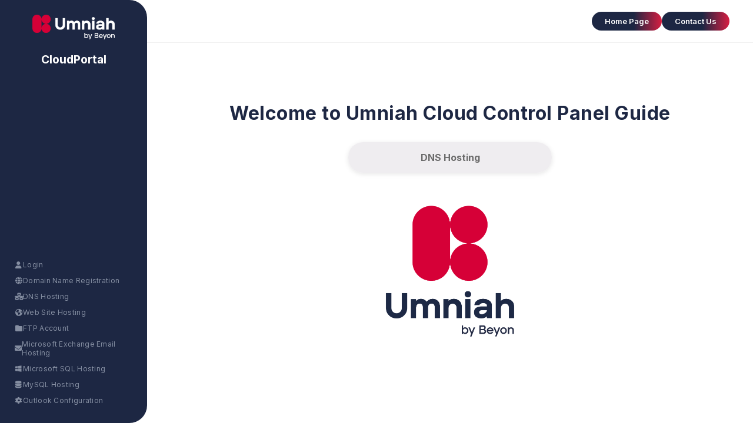

--- FILE ---
content_type: text/html
request_url: https://umniahcloud.com/
body_size: 27570
content:
<!DOCTYPE html>
<html lang="en">
<head>
  <!-- ...existing head... -->
  <!-- <meta name="viewport" content="width=device-width, initial-scale=1.0" /> -->
  <!-- Force desktop layout scale on mobile -->
  <meta name="viewport" content="width=device-width, initial-scale=1.0, maximum-scale=1.0, user-scalable=no" />
<!-- ...existing head... -->
  <meta charset="UTF-8" />
  <link
  rel="stylesheet"
  href="https://cdnjs.cloudflare.com/ajax/libs/font-awesome/6.5.0/css/all.min.css"/>
  <meta name="viewport" content="width=device-width, initial-scale=1.0" />
  <title>Umniah Cloud Control Panel</title>
  <link rel="stylesheet" href="style.css" />
  <link rel="icon" type="image/png" sizes="32x32" href="/2025_Umniah_By_Beyon_Logo_Favicon.png">
  <link rel="icon" type="image/png" sizes="32x32" href="/favicon.png">
  <link rel="shortcut icon" href="/favicon.ico" />
  <link rel="apple-touch-icon" href="/2025_Umniah_By_Beyon_Logo_Favicon.png">


  <link href="https://fonts.googleapis.com/css2?family=Inter:wght@400;600;700&display=swap" rel="stylesheet" />
  <!-- <script src="https://kit.fontawesome.com/a076d05399.js" crossorigin="anonymous"></script> -->
  <!-- Replace the old script with this in your <head>: -->
<link rel="stylesheet" href="https://cdnjs.cloudflare.com/ajax/libs/font-awesome/6.4.2/css/all.min.css">
</head>
<body>
  <div class="sidebar">
    <div class="sidebar-header">
      <img src="./2025_Umniah_By_Beyon_Logo_Dark_BG.png" alt="Umniah Logo" class="sidebar-logo" draggable="false" />
      <p class="sidebar-title">CloudPortal</p>
    </div>

    <nav class="menu">
      <a href="#"><i class="fas fa-user"></i><span class="nav-text">Login</span></a>
      <a href="#"><i class="fas fa-globe"></i><span class="nav-text">Domain Name Registration</span></a>
      <a href="#"><i class="fas fa-network-wired"></i><span class="nav-text">DNS Hosting</span></a>
      <a href="#"><i class="fas fa-globe-americas"></i><span class="nav-text">Web Site Hosting</span></a>
      <a href="#"><i class="fas fa-folder"></i><span class="nav-text">FTP Account</span></a>
      <a href="#"><i class="fas fa-envelope"></i><span class="nav-text">Microsoft Exchange Email Hosting</span></a>
      <a href="#"><i class="fab fa-windows"></i><span class="nav-text">Microsoft SQL Hosting</span></a>
     <a href="#"><i class="fas fa-database"></i><span class="nav-text">MySQL Hosting</span></a>
     <a href="#"><i class="fas fa-cog"></i><span class="nav-text">Outlook Configuration</span></a>
    </nav>
  </div>

  <div class="main">
    <header>
      <div class="header-buttons">
        <button class="btn home">Home Page</button>
        <button class="btn contact">Contact Us</button>
      </div>
    </header>

    <main>
      <h1>Welcome to Umniah Cloud Control Panel Guide</h1>
      <!-- <div class="section-title">DNS Hosting</div> -->
       <div class="section-title">
          <span id="title-text">DNS Hosting</span>
        </div>

      <!-- Centered main image -->
      <div class="main-logo-container">
        <img src="./2025_Umniah_By_Beyon_Logo_Full_Colour_Stag.png" alt="Umniah Logo" class="main-logo" draggable="false" />
      </div>
    </main>
  </div>


    <!-- add modal markup near the end of body -->
  <div class="modal-overlay" id="navModal" aria-hidden="true" role="dialog" aria-modal="true">
    <div class="modal" role="document" aria-labelledby="modalTitle">
      <div class="modal-header">
        <div class="modal-title" id="modalTitle">Title</div>
        <button class="modal-close" id="modalClose" aria-label="Close">&times;</button>
      </div>

      <div class="modal-body" id="modalBody">
        <!-- content injected by script -->
      </div>

      <div class="modal-actions">
        <button class="btn-ghost" id="modalCancel">Close</button>
        <!-- <button class="btn" id="modalConfirm">OK</button> -->
      </div>
    </div>
  </div>

  <script>
// Add this to your existing script to handle mobile-specific interactions
document.addEventListener('DOMContentLoaded', function() {
  // Prevent zoom on double tap (iOS)
  let lastTouchEnd = 0;
  document.addEventListener('touchend', function(event) {
    const now = (new Date()).getTime();
    if (now - lastTouchEnd <= 300) {
      event.preventDefault();
    }
    lastTouchEnd = now;
  }, false);

  // Improve modal scrolling on mobile
  const modalBody = document.getElementById('modalBody');
  if (modalBody) {
    modalBody.addEventListener('touchstart', function() {
      if (modalBody.scrollTop === 0) {
        modalBody.scrollTop = 1;
      } else if (modalBody.scrollHeight === modalBody.scrollTop + modalBody.offsetHeight) {
        modalBody.scrollTop = modalBody.scrollTop - 1;
      }
    });
  }
});


    (function () {
      const overlay = document.getElementById('navModal');
      const modalTitle = document.getElementById('modalTitle');
      const modalBody = document.getElementById('modalBody');
      const closeBtn = document.getElementById('modalClose');
      const cancelBtn = document.getElementById('modalCancel');
      // const confirmBtn = document.getElementById('modalConfirm');
      let lastFocused = null;

      function openModal(title, contentHtml) {
        lastFocused = document.activeElement;
        modalTitle.textContent = title;
        modalBody.innerHTML = contentHtml;
        overlay.classList.add('show');
        overlay.setAttribute('aria-hidden', 'false');
        closeBtn.focus();
        document.addEventListener('keydown', onKeyDown);
      }

      function closeModal() {
        overlay.classList.remove('show');
        overlay.setAttribute('aria-hidden', 'true');
        document.removeEventListener('keydown', onKeyDown);
        if (lastFocused) lastFocused.focus();
      }

      function onKeyDown(e) {
        if (e.key === 'Escape') closeModal();
        if (e.key === 'Tab') {
          const focusable = overlay.querySelectorAll('button, [href], input, textarea, select, [tabindex]:not([tabindex="-1"])');
          if (!focusable.length) return;
          const first = focusable[0];
          const last = focusable[focusable.length - 1];
          if (e.shiftKey && document.activeElement === first) { last.focus(); e.preventDefault(); }
          else if (!e.shiftKey && document.activeElement === last) { first.focus(); e.preventDefault(); }
        }
      }

      // Contact Us button
      const contactHeaderBtn = document.querySelector('.btn.contact');
      if (contactHeaderBtn) {
        contactHeaderBtn.addEventListener('click', function (ev) {
          ev.preventDefault();
          openModal('Contact Umniah Cloud', `
            <h4>Contact Us</h4><br>
            <p>For more details about Umniah cloud services you can contact us anytime on our hotline number <strong>0785004411</strong> (option 4) or you can send your inquiry directly to <a href="mailto:cloud@umniah.com">cloud@umniah.com</a>.</p><br>
          `);
        });
      }

      // Pre-built content templates
      function loginContent() {
        return `
          <br><p>To access your control panel please type the following URL in your web browser:</p>
          <p><a href="https://panel.umniahcloud.com" target="_blank" rel="noopener">https://panel.umniahcloud.com</a></p><br>

          <h5 style="margin-top:12px;">The following web page opened:</h5><br>
          <img src="./Login_01.png" alt="Login page example" "><br>

          <h5 style="margin-top:12px;">Login fields</h5><br>
          <ul>
            <li><strong>Username:</strong> Please enter your user name (ex. Admin_domain.com).</li>
            <li><strong>Password:</strong> Please enter your Password that was sent to you by SMS or Email.</li>
          </ul>

          <br><p>If you face trouble logging in with your user name and password please contact us on our email: <a href="mailto:cloud@umniah.com">cloud@umniah.com</a> or call our hotline number <strong>0785004411</strong> anytime.</p>
        `;
      }

      function domainRegistrationContent() {
        return `
          
          <p>Umniah Cloud offers domain name registration for <strong>.com</strong>, <strong>.net</strong>, <strong>.org</strong>, <strong>.co</strong>, <strong>.info</strong> when available. We also provide <strong>.jo</strong> registrations through NITC.</p><br><br>

          <p>Login with your Username and Password from the URL: https://panel.umniahcloud.com</p><br>



          <p>From this screen you can find:</p><br>
          <ul>
            <li>Services package</li>
            <li>Account Details</li>
            <li>Change Password</li>
          </ul>

          <br><h5 style="margin-top:8px;"><strong>Services Package (example)</strong></h5>
          <p>From your account you can view and manage your subscribed services with Umniah cloud and you can see the package you subscribed on it.</p><br>
          <p>Below customer subscribed to Basic Package and he has the following services:</p><br>
          <ul>
            <li>One Domain Name registration</li>
            <li>Domain Name Hosting</li>
            <li>One Website Hosting</li>
            <li>One FTP account</li>
            <li>One Standard Email</li>
          </ul>

          <br><img src="./DRC_01.png" alt="Panel dashboard" ">

          <br><h5 style="margin-top:12px;">Edit Account Details</h5>
          <p>To edit your account details from right pane you can see Edit Details:</p><br>
          <img src="./images/edit.jpg" alt="Add domain example">

          <br><p>After update your account details click on Update to save changes.</p>
          <h5 style="margin-top:12px;"><strong>Change Password</strong></h5>
          <p>To change account password, login to the panel with your Username/Password and from right pane select Change Password.</p><br>
          <img src="./images/change_password.jpg" alt="Add domain example"><br>
          <br><p>Then type new password and confirm it again then click on Change Password button to save changes.</p><br>
          <p>Note: Password should be complex and contain (Upper case, Lower case, Numbers, Special Characters).</p><br>
          <p>After complete change you need to login again with your new password.</p><br>



        `;
      }

      function dnsHostingContent() {
        return `

          <h5 style="margin-top:12px;">Add Domain</h5>
          <p>You can add a domain address by clicking on <strong>Add Domain</strong> as the image below shows:</p><br>
          <img src="./images/add_domain.jpg" alt="Add domain example"><br>

          <h5 style="margin-top:12px;">Edit Domain</h5>
          <p>You can edit your DNS zone records and you can disable or delete the DNS by clicking on the domain name then.</p><br>
          <img src="./images/add_domain2.jpg" alt="Add domain 2 example"><br>


          <h5 style="margin-top:12px;">Edit DNS Zone Records</h5>
          <p>To edit the DNS zone records click on the edit DNS zone records as the below image shows:</p><br>
          <img src="./images/edit_zone.jpg" alt="Add domain 2 example"><br>

          
          <p>After that you can add new records or edit or delete the existing records.</p><br>
          <img src="./images/add_records.jpg" alt="Add domain 2 example"><br>
        `;
      }

      function WebSiteHostingContent() {
        return `

          
          <br><p>From this option you can add web sites or IP address from the Web icon from the main screen as the below image shows:</p><br>
          <img src="./images/web_hosting.jpg" alt="Add domain example"><br>

          <h5 style="margin-top:12px;">Web Sites</h5>
          <p>You can create web site by clicking on<strong> Create Web Site</strong>, or<strong> edit </strong>the web site you have already created by clicking on the web site address as the below image shows.</p><br>
          <img src="./images/websites.jpg" alt="Add domain 2 example"><br>


          <h5 style="margin-top:12px;">Web Site Properties</h5>
          <p>From the web site properties you can add pointers, sub folders, enable directory browsing, enable parent paths, and you can pause the website and start it as the below image shows:</p><br>
          <img src="./images/properties.jpg" alt="Add domain 2 example"><br>

          <h5 style="margin-top:12px;">Extensions</h5>
          <p>From this option you can enable ASP or choose the ASP.net version, or you can enable PHP as the below image shows:</p><br>
          <img src="./images/extensions.jpg" alt="Add domain 2 example"><br>


          <h5 style="margin-top:12px;">Web Publishing</h5>
          <p>From this option you can publish the web site as the below image shows:</p><br>
          <img src="./images/web_publishing.jpg" alt="Add domain 2 example"><br>

          <h5 style="margin-top:12px;">Management</h5>
          <p>From this option you can create an account to access your web site from IIS, you just need to add a user name and password and click on enable as the below image shows:</p><br>
          <img src="./images/management.jpg" alt="Add domain 2 example"><br>

        `;
      }

      function FTPAccount() {
        return `

          
          <br><p>From this option you can add an FTP accounts from the <strong>FTP Accounts</strong> icon from the main screen as the below image shows:</p><br>
          <img src="./images/ftp.jpg" alt="Add domain example"><br>

          <h5 style="margin-top:12px;">Create FTP Account</h5>
          <p>You can create FTP account by clicking on Create FTP Account or edit your FTP account by clicking on the FTP account name as the below image shows:</p><br>
          <img src="./images/create_ftp.jpg" alt="Add domain 2 example"><br>


          <h5 style="margin-top:12px;">FTP Account Properties</h5>
          <p>From the FTP Account properties you can edit the password and you can edit the permissions for the user as the below image shows:</p><br>
          <img src="./images/ftp_properties.jpg" alt="Add domain 2 example"><br>

        `;
      }
      
      function MicrosoftExchangeEmailHosting() {
        return `

          <h5 style="margin-top:12px;">Hosted Organizations</h5>
          <p>From this option you can add or edit Microsoft exchange host services from the Hosted Organizations icon from the main screen as the below image shows.</p><br>
          <img src="./images/hosted.jpg" alt="Add domain example"><br>

          <p>After that you will see details about your hosting subscription, and the section where you can edit your exchange subscription as the below image shows:</p><br>
          <img src="./images/hosting_details.jpg" alt="Add domain 2 example"><br>

          <h5 style="margin-top:12px;">Users</h5>
          <p>From this option you can create a new user or edit the users that you have as the below image shows: </p><br>
          <img src="./images/users.jpg" alt="Add domain 2 example"><br>


          <h5 style="margin-top:12px;">Mailboxes</h5>
          <p>From this option you can create new mailbox, or you can edit the mailbox you have as the below image shows:</p><br>
          <img src="./images/mailbox.jpg" alt="Add domain 2 example"><br>


          <h5 style="margin-top:12px;">General</h5>
          <p>From this section you will be able to change the display name and the password for the user and you can add or edit information about that user like company information, contact information, address, advanced as the below image shows:</p><br>
          <img src="./images/general.jpg" alt="Add domain 2 example"><br>


          <h5 style="margin-top:12px;">Settings</h5>
          <p>From this section you can hide the email from being searched in the address book, disable the email as long as you want, and you can change the storage plan for the mailbox as the below image shows:</p><br>
          <img src="./images/settings.jpg" alt="Add domain 2 example"><br>


          <h5 style="margin-top:12px;">Email Addresses</h5>
          <p>From this section you can add aliases to your email and set which email to be the primary as the below image shows:</p><br>
          <img src="./images/email.jpg" alt="Add domain 2 example"><br>


          <h5 style="margin-top:12px;">Mail Flow Settings</h5>
          <p>From this section you can forward your email to another email, send an email on behalf of someone, accept emails from specific users, and reject emails from specific users as the below image shows:</p><br>
          <img src="./images/mail_flow.jpg" alt="Add domain 2 example"><br>
          

          <h5 style="margin-top:12px;">Permissions</h5>
          <p>From this section you can add another address for your email to send from, and you can add full access permission to the email as the below image shows:</p><br>
          <img src="./images/permissions.jpg" alt="Add domain 2 example"><br>


          <h5 style="margin-top:12px;">Additional Quota</h5>
          <p>From this section you can add the additional storage you want to your mailbox as the below image shows:</p><br>
          <img src="./images/quota.jpg" alt="Add domain 2 example"><br>

          <h5 style="margin-top:12px;">Contacts</h5>
          <p>From this section you can add contacts from outside the company to your mailbox as the below image shows:</p><br>
          <img src="./images/contacts.jpg" alt="Add domain 2 example"><br>


          <h5 style="margin-top:12px;">Distribution Lists</h5>
          <p>From this section you can create a group and add emails to that group as the below image shows:</p><br>
          <img src="./images/distribution_list.jpg" alt="Add domain 2 example"><br>
        `;
      }
      
      function MicrosoftSQLHosting() {
        return `

          
          <br><p>From this option you can add <strong>SQL Server 2008</strong> from the Database icon from the main screen as the below image shows:</p><br>
          <img src="./images/sql_server.jpg" alt="Add domain example"><br>

          
          <p>You can create MySQL by clicking on <strong>Create Database</strong></p><br>
          <img src="./images/create_db1.jpg" alt="Add domain 2 example"><br>

          <p>You just need to add Database Name</p><br>
          <img src="./images/add_db1.jpg" alt="Add domain 2 example"><br>


          <h5 style="margin-top:12px;">Management</h5>
          <p>From this option you can create an account to access your Database</p><br>
          <img src="./images/management1.jpg" alt="Add domain 2 example"><br>

          <p>You just need to add a user name and password and click your Database on Default Database</p><br>
          <img src="./images/default_db.jpg" alt="Add domain 2 example"><br>

        `;
      }

      function MySQLHosting() {
        return `

          
          <br><p>From this option you can add MySQL from the Database icon from the main screen as the below image shows</p><br>
          <img src="./images/mysql.jpg" alt="Add domain example"><br>

          
          <p>You can create MySQL by clicking on <strong>Create Database</strong></p><br>
          <img src="./images/create_db.jpg" alt="Add domain 2 example"><br>

          <p>You just need to add Database Name:</p><br>
          <img src="./images/add_db1.jpg" alt="Add domain 2 example"><br>


          <h5 style="margin-top:12px;">Management</h5>
          <p>From this option you can create an account to access your Database</p><br>
          <img src="./images/management1.jpg" alt="Add domain 2 example"><br>

          <p>you just need to add a user name and password and click your Database</p><br>
          <img src="./images/db_click.jpg" alt="Add domain 2 example"><br>

        `;
      }
      
      function OutlookConfiguration() {
        return `

          
          <br><p>Select File, then Info, and then Add New Account, as shown in the following figure:</p><br>
          <img src="./images/outlook_1.jpg" alt="Add domain example"><br>

          <h5 style="margin-top:12px;">We confirm the selection of</h5>
          <p><strong>“Manually configure server settings or additional server types.”</strong></p><br>
          <img src="./images/outlook_3.jpg" alt="Add domain 2 example"><br>

          <p>After clicking Next, the following screen appears.</p><br>
          <img src="./images/outlook_4.jpg" alt="Add domain 2 example"><br>


   
          <p>After clicking Next, the following screen appears, where you need to enter the information as follows:</p><br>

          <ul>
            <li>Your Name: Enter the name as the subscriber wants it to appear (one or two words).</li>
            <li>E-mail Address: Enter the full email address, as shown in the example below.</li>
            <li>Incoming mail server: Enter pop.domain or imap.domain, as shown in the example below.</li>
            <li>Outgoing mail server (SMTP): Enter smtp.domain, as shown in the example below.</li>
            <li>User Name: Enter the full email address.</li>
            <li>Password: Enter the password created by the subscriber.</li>
          </ul>

          <br><img src="./images/outlook_5.jpg" alt="Add domain 2 example"><br>

          <p>After that, select More Settings to verify the following, as shown in the figure below:</p><br>
          <ul>
            <li>Authentication: Go to Outgoing Server and enable My outgoing server (SMTP) requires authentication.</li>
          </ul>

          <br><img src="./images/outlook_6.jpg" alt="Add domain 2 example"><br>

          <p>After that, verify the Ports by selecting Advanced, as shown in the figure below:</p>
          <ul>
            <li>Incoming Server (POP3): Port number should be 110</li>
            <li>Outgoing Server (SMTP): Port number should be 587</li>
          </ul>

          <br><img src="./images/outlook_7.jpg" alt="Add domain 2 example"><br>

          <p>Then, select OK.</p>
          <p>After that, click<strong> Next</strong>, and then <strong>Finish.</strong></p><br><br>
          <p><strong>(Standard e-mail) Outlook 2010:</strong></p>
          <p>Select <strong>File</strong>, then <strong>Info</strong>, and then <strong>Add New Account</strong>, as shown in the figure below:</p><br>
          <img src="./images/outlook_1.jpg" alt="Add domain 2 example"><br>


          <p>Confirm the selection of E-mail Account, then enter the following information, as shown in the figure below:</p><br>

          <ul>
            <li>Your Name: Enter the name as the subscriber wants it to appear.</li>
            <li>E-mail Address: Enter the full email address, as shown in the figure below.</li>
            <li>Password: Enter the password.</li>
            <li>Retype Password: Re-enter the password.</li>
          </ul>

          <br><img src="./images/outlook_12.jpg" alt="Add domain 2 example"><br>

          <p>After clicking Next, the following screen appears:</p><br>
          <img src="./images/outlook_13.jpg" alt="Add domain 2 example"><br>

          <p>Once the configuration process is complete, the following screen appears:</p><br>
          <img src="./images/outlook_14.jpg" alt="Add domain 2 example"><br>

        `;
      }
      // Open modal when a sidebar nav link is clicked
      document.querySelectorAll('.menu a').forEach(a => {
        a.addEventListener('click', function (ev) {
          ev.preventDefault();
          const text = this.textContent.trim().toLowerCase();

          if (text.includes('login')) {
            openModal('Sign In to Control Panel', loginContent());
            return;
          }

          /* check DNS first (so 'domain' doesn't preempt DNS) */
          if (text.includes('dns')) {
            openModal('DNS Hosting', dnsHostingContent());
            return;
          }

          if (text.includes('domain')) {
            openModal('Domain Name Registration', domainRegistrationContent());
            return;
          }

          if (text.includes('web')) {
            openModal('Web Site Hosting', WebSiteHostingContent());
            return;
          }
          if (text.includes('ftp')) {
            openModal('FTP Account', FTPAccount());
            return;
          }
          if (text.includes('exchange')) {
            openModal('Microsoft Exchange Email Hosting', MicrosoftExchangeEmailHosting());
            return;
          }
          if (text.includes('sql')) {
            openModal('Microsoft SQL Hosting', MicrosoftSQLHosting());
            return;
          }
          if (text.includes('mysql')) {
            openModal('MySQL Hosting', MySQLHosting());
            return;
          }
          if (text.includes('outlook')) {
            openModal('Outlook Configuration', OutlookConfiguration());
            return;
          }
          // fallback for other items
          const title = this.textContent.trim();
          const fallback = `
            <div class="lead">${title}</div>
            <p>Quick actions and information for <strong>${title}</strong>. Use the control panel link to access full configuration:</p>
            <p><a href="https://panel.umniahcloud.com" target="_blank" rel="noopener">Open control panel</a></p>
          `;
          openModal(title, fallback);
        });
      });

      // close handlers
      closeBtn.addEventListener('click', closeModal);
      cancelBtn.addEventListener('click', closeModal);
      overlay.addEventListener('click', function (e) {
        if (e.target === overlay) closeModal();
      });

      // confirmBtn.addEventListener('click', function () {
      //   closeModal();
      // });
    })();


    document.addEventListener('DOMContentLoaded', () => {


      const contactHeaderBtn = document.querySelector('.btn.contact');
if (contactHeaderBtn) {
  contactHeaderBtn.addEventListener('click', function (ev) {
    ev.preventDefault();
    openModal('Contact Umniah Cloud', `
      <h4>Contact Us</h4>
      <p>For more details about Umniah cloud services you can contact us anytime on our hotline number <strong>0785004411</strong> (option 4) or you can send your inquiry directly to <a href="mailto:cloud@umniah.com">cloud@umniah.com</a>.</p>
    `);
  });
}

    const titles = [
      'Domain Name Registration',
      'DNS Hosting',
      'Web Site Hosting',
      'FTP Account',
      'Microsoft Exchange Email Hosting',
      'Microsoft SQL Hosting',
      'MySQL Hosting',
      'Outlook Configuration'
    ];

    let index = 0;
    const titleText = document.getElementById('title-text');

    if (!titleText) {
      console.error('Element with id "title-text" not found.');
      return;
    }

    setInterval(() => {
      // fade out the text only
      titleText.classList.add('fade-out');

      setTimeout(() => {
        index = (index + 1) % titles.length;
        titleText.textContent = titles[index];
        titleText.classList.remove('fade-out');
      }, 500);
    }, 4000);
  });

       
  



    



  </script>
</body>
</html>


--- FILE ---
content_type: text/css
request_url: https://umniahcloud.com/style.css
body_size: 11198
content:
* {
  margin: 0;
  padding: 0;
  box-sizing: border-box;
  font-family: 'Inter', sans-serif;
}

body {
  display: flex;
  min-height: 100vh;
  background-color: #fff;
  min-width: 100%;
}

/* ============ Sidebar ============ */
.sidebar {
  width: 250px;
  background-color: #1d2743;
  color: white;
  display: flex;
  flex-direction: column;
  justify-content: space-between;
  padding: 25px 0;
  border-top-right-radius: 30px;
  border-bottom-right-radius: 30px;
  flex-shrink: 0;
}

.sidebar-header {
  text-align: center;
  margin-bottom: 15px;
}

.sidebar-logo {
  width: 140px;
  margin: 0 auto 12px auto;
  display: block;
}

.sidebar-title {
  text-align: center;
  font-size: 1.2em;
  font-weight: bold;
  margin: 0;
  padding: 10px 0 0 0;
  margin-bottom: 10px;
}

/* Menu Styling */
.menu {
  display: flex;
  flex-direction: column;
  gap: 25px;
  padding: 0 25px;
}

.menu a {
  text-decoration: none;
  color: rgba(203, 212, 225, 0.6);
  font-size: 12px;
  display: flex;
  align-items: center;
  gap: 10px;
  padding: 6px 0;
  font-weight: 500;
  letter-spacing: 0.3px;
  transition: all 0.3s ease;
}

.menu a i {
  width: 14px;
  text-align: center;
  font-size: 12px;
}

.menu a:hover {
  color: #ffffff;
  transform: translateX(3px);
}

.login {
  font-size: 14px;
  color: #cbd4e1;
  padding: 12px;
  border-top: 1px solid #2b3757;
  display: flex;
  align-items: center;
  gap: 10px;
  font-weight: 500;
}

/* ============ Main Section ============ */
.main {
  flex: 1;
  text-align: center;
  position: relative;
  min-width: 0;
}

/* Header Buttons */
header {
  display: flex;
  justify-content: flex-end;
  padding: 20px 40px;
  border-bottom: 1px solid #efefef;
}

.header-buttons {
  display: flex;
  gap: 10px;
}

.btn {
  border: none;
  padding: 8px 22px;
  border-radius: 25px;
  font-size: 13px;
  font-weight: 600;
  cursor: pointer;
  color: #fff;
  transition: all 0.3s ease;
}

.home,
.contact {
  background: linear-gradient(to right, #1d2743 60%, #d71e42 100%);
}

.btn:hover {
  opacity: 0.85;
}

/* ============ Main Content ============ */
main {
  margin-top: 100px;
  padding: 0 20px;
}

h1 {
  font-size: 2rem;
  color: #1d2743;
  font-weight: 700;
  text-align: center;
  margin-bottom: 30px;
  letter-spacing: 0.5px;
}

.section-title {
  display: block;
  width: 35%;
  margin: 0 auto 50px auto;
  background-color: rgba(232, 229, 234, 0.7);
  color: #6c6c6c;
  padding: 16px 0;
  border-radius: 25px;
  font-size: 16px;
  font-weight: bold;
  text-align: center;
  box-shadow: 0 2px 8px rgba(0, 0, 0, 0.1);
  transition: opacity 0.5s ease;
}

.section-title span {
  display: inline-block;
  transition: opacity 0.5s ease;
}

.section-title .fade-out {
  opacity: 0;
}

.fade-out {
  opacity: 0;
}

/* Centered Logo */
.main-logo-container {
  display: flex;
  justify-content: center;
  align-items: center;
  margin-top: 40px;
}

.main-logo {
  width: 220px;
  max-width: 80%;
}

/* Selection Prevention */
.main,
.main *:not(a):not(button):not(input):not(textarea):not(select):not([contenteditable="true"]) {
  -webkit-user-select: none;
  -moz-user-select: none;
  -ms-user-select: none;
  user-select: none;
  -webkit-user-drag: none;
  -webkit-touch-callout: none;
  cursor: default;
}

.main a,
.main button,
.main input,
.main textarea,
.main select {
  -webkit-user-select: text;
  user-select: text;
  cursor: pointer;
}

/* ============ Modal Styles ============ */
.modal-overlay {
  position: fixed;
  inset: 0;
  background: rgba(10, 18, 34, 0.45);
  backdrop-filter: blur(6px);
  display: flex;
  align-items: center;
  justify-content: center;
  opacity: 0;
  pointer-events: none;
  transition: opacity .22s ease;
  z-index: 1100;
  padding: 20px;
}

.modal-overlay.show {
  opacity: 1;
  pointer-events: all;
}

.modal {
  display: flex;
  flex-direction: column;
  width: min(820px, 100%);
  max-width: 820px;
  max-height: 90vh;
  background: #ffffff;
  border-radius: 14px;
  box-shadow: 0 20px 50px rgba(11, 18, 36, 0.45);
  overflow: hidden;
  transform: translateY(18px) scale(.99);
  transition: transform .22s ease, opacity .22s ease;
}

.modal-overlay.show .modal {
  transform: translateY(0) scale(1);
}

.modal-header {
  display: flex;
  align-items: center;
  justify-content: space-between;
  padding: 18px 20px;
  border-bottom: 1px solid rgba(255,255,255,0.06);
  background: linear-gradient(180deg, rgb(32,42,68), rgb(32,42,68));
}

.modal-title {
  font-size: 1.05rem;
  color: white;
  font-weight: 700;
}

.modal-close {
  background: transparent;
  border: none;
  font-size: 18px;
  color: #6b7280;
  cursor: pointer;
  padding: 6px;
  border-radius: 8px;
  transition: all 0.3s ease;
  min-width: 44px;
  min-height: 44px;
}

.modal-close:hover {
  background: rgba(15,23,42,0.04);
  color: white;
}

.modal-body {
  padding: 20px;
  color: #475569;
  font-size: 0.98rem;
  line-height: 1.45;
  overflow-y: auto;
  -webkit-overflow-scrolling: touch;
  flex: 1 1 auto;
  min-height: 120px;
}

.modal-body img {
  display: block;
  margin: 14px auto;
  width: auto;
  max-width: min(640px, 100%);
  height: auto;
  border-radius: 8px;
  box-shadow: 0 8px 22px rgba(15,23,42,0.08);
}

.modal-body .center {
  display: flex;
  justify-content: center;
  align-items: center;
}

.modal-body .lead {
  font-weight: 600;
  color: #0f2340;
  margin-bottom: 8px;
}

.modal-actions {
  display: flex;
  justify-content: flex-end;
  gap: 12px;
  padding: 16px 20px;
  border-top: 1px solid rgba(15, 23, 42, 0.04);
  background: linear-gradient(180deg, rgba(255,255,255,0.98), rgba(250,250,252,0.98));
  flex-shrink: 0;
}

.btn-ghost {
  background: transparent;
  color: #0f2340;
  border: 1px solid rgba(15,23,42,0.06);
  padding: 8px 14px;
  border-radius: 10px;
  font-weight: 600;
  cursor: pointer;
  transition: all 0.3s ease;
  min-height: 44px;
  min-width: 80px;
}

.btn-ghost:hover {
  background: rgba(15,23,42,0.03);
}

.modal-body ul,
.modal-body ol {
  padding-left: 40px;
  margin-left: 0;
}

.modal-body ul li,
.modal-body ol li {
  margin-bottom: 8px;
  text-indent: 0;
}

/* ============ Mobile-First Responsive Design ============ */

/* Tablet */
@media (max-width: 1024px) {
  .sidebar {
    width: 200px;
    padding: 20px 0;
  }
  
  .sidebar-logo {
    width: 120px;
  }
  
  .menu {
    gap: 20px;
    padding: 0 15px;
  }
  
  .section-title {
    width: 50%;
  }
  
  main {
    margin-top: 80px;
  }
}

/* Large Mobile */
@media (max-width: 768px) {
  body {
    flex-direction: column;
    height: auto;
    min-height: 100vh;
  }
  
  .sidebar {
    width: 100%;
    height: auto;
    flex-direction: row;
    align-items: center;
    padding: 15px 10px;
    border-radius: 0;
    border-bottom: 1px solid #2b3757;
  }
  
  .sidebar-header {
    display: flex;
    align-items: center;
    margin-bottom: 0;
    flex: 0 0 auto;
  }
  
  .sidebar-logo {
    width: 100px;
    margin: 0 15px 0 0;
  }
  
  .sidebar-title {
    display: none;
  }
  
  .menu {
    flex-direction: row;
    flex-wrap: wrap;
    gap: 12px;
    padding: 0 10px;
    justify-content: center;
    flex: 1;
  }
  
  .menu a {
    font-size: 11px;
    padding: 8px 12px;
    border-radius: 8px;
    background: rgba(255,255,255,0.1);
    min-height: 44px;
    justify-content: center;
  }
  
  .nav-text {
    display: none;
  }
  
  .login {
    display: none;
  }
  
  .main {
    flex: 1;
    min-height: calc(100vh - 80px);
  }
  
  header {
    padding: 15px 20px;
    justify-content: center;
  }
  
  .header-buttons {
    width: 100%;
    justify-content: center;
  }
  
  .btn {
    padding: 12px 24px;
    font-size: 14px;
    min-height: 44px;
    min-width: 120px;
  }
  
  main {
    margin-top: 40px;
    padding: 0 15px;
  }
  
  h1 {
    font-size: 1.5rem;
    margin-bottom: 25px;
    line-height: 1.3;
  }
  
  .section-title {
    width: 90%;
    font-size: 14px;
    padding: 12px 0;
    margin-bottom: 30px;
  }
  
  .main-logo-container {
    margin-top: 30px;
  }
  
  .main-logo {
    width: 180px;
  }
}

/* Small Mobile */
@media (max-width: 480px) {
  .sidebar {
    padding: 12px 8px;
  }
  
  .sidebar-logo {
    width: 80px;
    margin: 0 10px 0 0;
  }
  
  .menu {
    gap: 8px;
  }
  
  .menu a {
    font-size: 10px;
    padding: 6px 8px;
    min-height: 40px;
  }
  
  .menu a i {
    font-size: 14px;
  }
  
  header {
    padding: 12px 15px;
  }
  
  .btn {
    padding: 10px 20px;
    font-size: 13px;
    min-width: 110px;
  }
  
  main {
    margin-top: 30px;
    padding: 0 10px;
  }
  
  h1 {
    font-size: 1.3rem;
    margin-bottom: 20px;
  }
  
  .section-title {
    width: 95%;
    font-size: 13px;
    padding: 10px 0;
    margin-bottom: 25px;
  }
  
  .main-logo {
    width: 150px;
  }
  
  /* Modal mobile optimizations */
  .modal-overlay {
    padding: 15px;
  }
  
  .modal {
    max-height: 85vh;
    border-radius: 12px;
  }
  
  .modal-header {
    padding: 15px;
  }
  
  .modal-title {
    font-size: 1rem;
  }
  
  .modal-body {
    padding: 15px;
    font-size: 0.9rem;
  }
  
  .modal-body ul,
  .modal-body ol {
    padding-left: 25px;
  }
  
  .modal-actions {
    padding: 12px 15px;
    flex-wrap: wrap;
  }
  
  .btn-ghost {
    padding: 10px 16px;
    font-size: 14px;
  }
}

/* Extra Small Mobile */
@media (max-width: 360px) {
  .sidebar-logo {
    width: 70px;
  }
  
  .menu a {
    font-size: 9px;
    padding: 5px 6px;
  }
  
  .menu a i {
    font-size: 12px;
  }
  
  h1 {
    font-size: 1.1rem;
  }
  
  .section-title {
    font-size: 12px;
  }
  
  .btn {
    padding: 8px 16px;
    font-size: 12px;
    min-width: 100px;
  }
  
  .main-logo {
    width: 130px;
  }
}

/* Mobile Height Adjustments */
@media (max-height: 700px) {
  .modal {
    max-height: 95vh;
  }
  
  main {
    margin-top: 25px;
  }
  
  .main-logo-container {
    margin-top: 20px;
  }
}

/* Touch device optimizations */
@media (hover: none) and (pointer: coarse) {
  .menu a:hover {
    transform: none;
  }
  
  .btn:hover {
    opacity: 1;
  }
  
  .menu a:active {
    background: rgba(255,255,255,0.2);
    transform: scale(0.98);
  }
  
  .btn:active {
    opacity: 0.8;
    transform: scale(0.98);
  }
}

/* Landscape mobile optimization */
@media (max-width: 768px) and (orientation: landscape) {
  .sidebar {
    padding: 10px 8px;
  }
  
  .menu a {
    min-height: 36px;
    padding: 4px 6px;
  }
  
  main {
    margin-top: 20px;
  }
  
  .section-title {
    margin-bottom: 20px;
  }
  
  .modal-overlay {
    padding: 10px;
  }
  
  .modal {
    max-height: 80vh;
  }
}